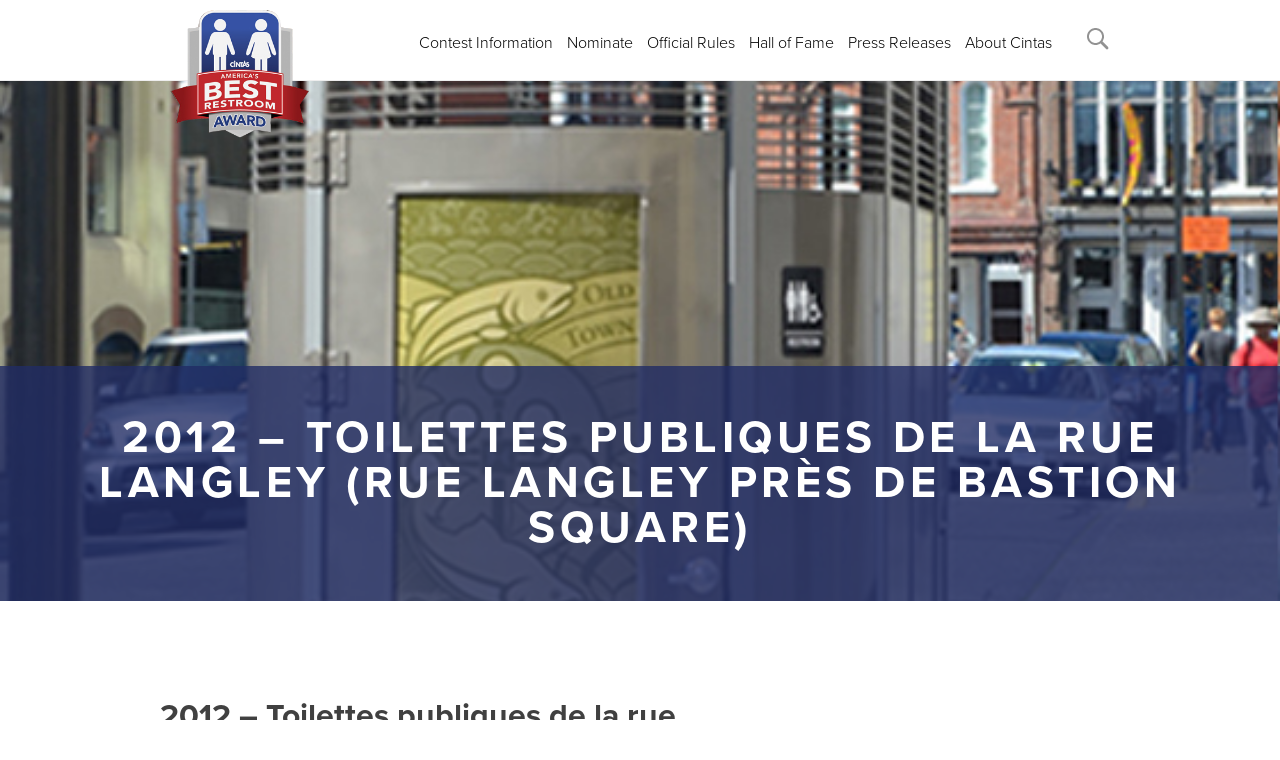

--- FILE ---
content_type: text/html; charset=UTF-8
request_url: https://www.bestrestroom.com/hall_of_fame/2012-langley-street-loo-2/
body_size: 7388
content:
<!doctype html>
<html lang="en-US">

<head>
  <meta charset="UTF-8">
  <meta name="viewport" content="width=device-width, initial-scale=1">
  <link rel="profile" href="https://gmpg.org/xfn/11">
  <script type='text/javascript' src='/wp-includes/js/jquery/jquery-migrate.min.js?ver=3.3.2' id='jquery-migrate-js'></script>
  <script type='text/javascript' src='/wp-includes/js/jquery/jquery.min.js?ver=3.6.0' id='jquery-core-js'></script>
    <!-- Google tag (gtag.js) --> 
    <script async src="https://www.googletagmanager.com/gtag/js?id=G-74RWX7L8XK"></script> 
    <script> window.dataLayer = window.dataLayer || []; function gtag(){dataLayer.push(arguments);} gtag('js', new Date()); gtag('config', 'G-74RWX7L8XK'); </script>

  <meta name='robots' content='index, follow, max-image-preview:large, max-snippet:-1, max-video-preview:-1' />
	<style>img:is([sizes="auto" i], [sizes^="auto," i]) { contain-intrinsic-size: 3000px 1500px }</style>
	
	<!-- This site is optimized with the Yoast SEO plugin v26.8 - https://yoast.com/product/yoast-seo-wordpress/ -->
	<title>2012 - Toilettes publiques de la rue Langley (rue Langley près de Bastion Square) - Cintas Best Restroom</title>
	<link rel="canonical" href="https://www.bestrestroom.com/hall_of_fame/2012-langley-street-loo-2/" />
	<meta property="og:locale" content="en_US" />
	<meta property="og:type" content="article" />
	<meta property="og:title" content="2012 - Toilettes publiques de la rue Langley (rue Langley près de Bastion Square) - Cintas Best Restroom" />
	<meta property="og:description" content="Les toilettes publiques de la rue Langley sont applaudies pour leur design écologique et ouvert, offrant un équilibre optimal entre l’accès public et le côté privé. Cette installation en acier inoxydable de confection présente un revêtement à l’épreuve des graffitis et combine une toilette unisexe et une station de lavage des mains extérieure. Ces installations [&hellip;]" />
	<meta property="og:url" content="https://www.bestrestroom.com/hall_of_fame/2012-langley-street-loo-2/" />
	<meta property="og:site_name" content="Cintas Best Restroom" />
	<meta property="article:modified_time" content="2020-07-31T20:21:14+00:00" />
	<meta property="og:image" content="https://www.bestrestroom.com/wp-content/uploads/2020/02/LangleyStreetLoo.jpg" />
	<meta property="og:image:width" content="560" />
	<meta property="og:image:height" content="560" />
	<meta property="og:image:type" content="image/jpeg" />
	<meta name="twitter:card" content="summary_large_image" />
	<meta name="twitter:label1" content="Est. reading time" />
	<meta name="twitter:data1" content="1 minute" />
	<script type="application/ld+json" class="yoast-schema-graph">{"@context":"https://schema.org","@graph":[{"@type":"WebPage","@id":"https://www.bestrestroom.com/hall_of_fame/2012-langley-street-loo-2/","url":"https://www.bestrestroom.com/hall_of_fame/2012-langley-street-loo-2/","name":"2012 - Toilettes publiques de la rue Langley (rue Langley près de Bastion Square) - Cintas Best Restroom","isPartOf":{"@id":"https://www.bestrestroom.com/#website"},"primaryImageOfPage":{"@id":"https://www.bestrestroom.com/hall_of_fame/2012-langley-street-loo-2/#primaryimage"},"image":{"@id":"https://www.bestrestroom.com/hall_of_fame/2012-langley-street-loo-2/#primaryimage"},"thumbnailUrl":"https://www.bestrestroom.com/wp-content/uploads/2020/02/LangleyStreetLoo.jpg","datePublished":"2020-02-18T20:55:34+00:00","dateModified":"2020-07-31T20:21:14+00:00","breadcrumb":{"@id":"https://www.bestrestroom.com/hall_of_fame/2012-langley-street-loo-2/#breadcrumb"},"inLanguage":"en-US","potentialAction":[{"@type":"ReadAction","target":["https://www.bestrestroom.com/hall_of_fame/2012-langley-street-loo-2/"]}]},{"@type":"ImageObject","inLanguage":"en-US","@id":"https://www.bestrestroom.com/hall_of_fame/2012-langley-street-loo-2/#primaryimage","url":"https://www.bestrestroom.com/wp-content/uploads/2020/02/LangleyStreetLoo.jpg","contentUrl":"https://www.bestrestroom.com/wp-content/uploads/2020/02/LangleyStreetLoo.jpg","width":560,"height":560},{"@type":"BreadcrumbList","@id":"https://www.bestrestroom.com/hall_of_fame/2012-langley-street-loo-2/#breadcrumb","itemListElement":[{"@type":"ListItem","position":1,"name":"Home","item":"https://www.bestrestroom.com/"},{"@type":"ListItem","position":2,"name":"2012 &#8211; Toilettes publiques de la rue Langley (rue Langley près de Bastion Square)"}]},{"@type":"WebSite","@id":"https://www.bestrestroom.com/#website","url":"https://www.bestrestroom.com/","name":"Cintas Best Restroom","description":"","potentialAction":[{"@type":"SearchAction","target":{"@type":"EntryPoint","urlTemplate":"https://www.bestrestroom.com/?s={search_term_string}"},"query-input":{"@type":"PropertyValueSpecification","valueRequired":true,"valueName":"search_term_string"}}],"inLanguage":"en-US"}]}</script>
	<!-- / Yoast SEO plugin. -->


<link rel='dns-prefetch' href='//code.jquery.com' />
<link rel='dns-prefetch' href='//use.typekit.net' />
<link rel="alternate" type="application/rss+xml" title="Cintas Best Restroom &raquo; Feed" href="https://www.bestrestroom.com/feed/" />
<link rel="alternate" type="application/rss+xml" title="Cintas Best Restroom &raquo; Comments Feed" href="https://www.bestrestroom.com/comments/feed/" />
		<!-- This site uses the Google Analytics by MonsterInsights plugin v9.11.1 - Using Analytics tracking - https://www.monsterinsights.com/ -->
		<!-- Note: MonsterInsights is not currently configured on this site. The site owner needs to authenticate with Google Analytics in the MonsterInsights settings panel. -->
					<!-- No tracking code set -->
				<!-- / Google Analytics by MonsterInsights -->
		<script type="text/javascript">
/* <![CDATA[ */
window._wpemojiSettings = {"baseUrl":"https:\/\/s.w.org\/images\/core\/emoji\/16.0.1\/72x72\/","ext":".png","svgUrl":"https:\/\/s.w.org\/images\/core\/emoji\/16.0.1\/svg\/","svgExt":".svg","source":{"concatemoji":"https:\/\/www.bestrestroom.com\/wp-includes\/js\/wp-emoji-release.min.js?ver=0637a277106bda36032a50f4385c9db2"}};
/*! This file is auto-generated */
!function(s,n){var o,i,e;function c(e){try{var t={supportTests:e,timestamp:(new Date).valueOf()};sessionStorage.setItem(o,JSON.stringify(t))}catch(e){}}function p(e,t,n){e.clearRect(0,0,e.canvas.width,e.canvas.height),e.fillText(t,0,0);var t=new Uint32Array(e.getImageData(0,0,e.canvas.width,e.canvas.height).data),a=(e.clearRect(0,0,e.canvas.width,e.canvas.height),e.fillText(n,0,0),new Uint32Array(e.getImageData(0,0,e.canvas.width,e.canvas.height).data));return t.every(function(e,t){return e===a[t]})}function u(e,t){e.clearRect(0,0,e.canvas.width,e.canvas.height),e.fillText(t,0,0);for(var n=e.getImageData(16,16,1,1),a=0;a<n.data.length;a++)if(0!==n.data[a])return!1;return!0}function f(e,t,n,a){switch(t){case"flag":return n(e,"\ud83c\udff3\ufe0f\u200d\u26a7\ufe0f","\ud83c\udff3\ufe0f\u200b\u26a7\ufe0f")?!1:!n(e,"\ud83c\udde8\ud83c\uddf6","\ud83c\udde8\u200b\ud83c\uddf6")&&!n(e,"\ud83c\udff4\udb40\udc67\udb40\udc62\udb40\udc65\udb40\udc6e\udb40\udc67\udb40\udc7f","\ud83c\udff4\u200b\udb40\udc67\u200b\udb40\udc62\u200b\udb40\udc65\u200b\udb40\udc6e\u200b\udb40\udc67\u200b\udb40\udc7f");case"emoji":return!a(e,"\ud83e\udedf")}return!1}function g(e,t,n,a){var r="undefined"!=typeof WorkerGlobalScope&&self instanceof WorkerGlobalScope?new OffscreenCanvas(300,150):s.createElement("canvas"),o=r.getContext("2d",{willReadFrequently:!0}),i=(o.textBaseline="top",o.font="600 32px Arial",{});return e.forEach(function(e){i[e]=t(o,e,n,a)}),i}function t(e){var t=s.createElement("script");t.src=e,t.defer=!0,s.head.appendChild(t)}"undefined"!=typeof Promise&&(o="wpEmojiSettingsSupports",i=["flag","emoji"],n.supports={everything:!0,everythingExceptFlag:!0},e=new Promise(function(e){s.addEventListener("DOMContentLoaded",e,{once:!0})}),new Promise(function(t){var n=function(){try{var e=JSON.parse(sessionStorage.getItem(o));if("object"==typeof e&&"number"==typeof e.timestamp&&(new Date).valueOf()<e.timestamp+604800&&"object"==typeof e.supportTests)return e.supportTests}catch(e){}return null}();if(!n){if("undefined"!=typeof Worker&&"undefined"!=typeof OffscreenCanvas&&"undefined"!=typeof URL&&URL.createObjectURL&&"undefined"!=typeof Blob)try{var e="postMessage("+g.toString()+"("+[JSON.stringify(i),f.toString(),p.toString(),u.toString()].join(",")+"));",a=new Blob([e],{type:"text/javascript"}),r=new Worker(URL.createObjectURL(a),{name:"wpTestEmojiSupports"});return void(r.onmessage=function(e){c(n=e.data),r.terminate(),t(n)})}catch(e){}c(n=g(i,f,p,u))}t(n)}).then(function(e){for(var t in e)n.supports[t]=e[t],n.supports.everything=n.supports.everything&&n.supports[t],"flag"!==t&&(n.supports.everythingExceptFlag=n.supports.everythingExceptFlag&&n.supports[t]);n.supports.everythingExceptFlag=n.supports.everythingExceptFlag&&!n.supports.flag,n.DOMReady=!1,n.readyCallback=function(){n.DOMReady=!0}}).then(function(){return e}).then(function(){var e;n.supports.everything||(n.readyCallback(),(e=n.source||{}).concatemoji?t(e.concatemoji):e.wpemoji&&e.twemoji&&(t(e.twemoji),t(e.wpemoji)))}))}((window,document),window._wpemojiSettings);
/* ]]> */
</script>
<style id='wp-emoji-styles-inline-css' type='text/css'>

	img.wp-smiley, img.emoji {
		display: inline !important;
		border: none !important;
		box-shadow: none !important;
		height: 1em !important;
		width: 1em !important;
		margin: 0 0.07em !important;
		vertical-align: -0.1em !important;
		background: none !important;
		padding: 0 !important;
	}
</style>
<link rel='stylesheet' id='contact-form-7-css' href='https://www.bestrestroom.com/wp-content/plugins/contact-form-7/includes/css/styles.css?ver=6.1.4' type='text/css' media='all' />
<link rel='stylesheet' id='cintas-br-normcss-css' href='https://www.bestrestroom.com/wp-content/themes/cintas-best-bathroom/css/normalize.css?ver=1.0' type='text/css' media='all' />
<link rel='stylesheet' id='cintas-br-typekit-css' href='https://use.typekit.net/szj3rhx.css?ver=1.0' type='text/css' media='all' />
<link rel='stylesheet' id='cintas-best-bathroom-style-css' href='https://www.bestrestroom.com/wp-content/themes/cintas-best-bathroom/style.css?ver=0637a277106bda36032a50f4385c9db2' type='text/css' media='all' />
<link rel='stylesheet' id='cintas-br-globalmin-css' href='https://www.bestrestroom.com/wp-content/themes/cintas-best-bathroom/css/global.min.css?ver=1.0' type='text/css' media='all' />
<link rel="https://api.w.org/" href="https://www.bestrestroom.com/wp-json/" /><link rel="alternate" title="JSON" type="application/json" href="https://www.bestrestroom.com/wp-json/wp/v2/hall_of_fame/372" /><link rel="EditURI" type="application/rsd+xml" title="RSD" href="https://www.bestrestroom.com/xmlrpc.php?rsd" />
<link rel='shortlink' href='https://www.bestrestroom.com/?p=372' />
<link rel="alternate" title="oEmbed (JSON)" type="application/json+oembed" href="https://www.bestrestroom.com/wp-json/oembed/1.0/embed?url=https%3A%2F%2Fwww.bestrestroom.com%2Fhall_of_fame%2F2012-langley-street-loo-2%2F" />
<link rel="alternate" title="oEmbed (XML)" type="text/xml+oembed" href="https://www.bestrestroom.com/wp-json/oembed/1.0/embed?url=https%3A%2F%2Fwww.bestrestroom.com%2Fhall_of_fame%2F2012-langley-street-loo-2%2F&#038;format=xml" />
<!-- Stream WordPress user activity plugin v4.1.1 -->
<link rel="icon" href="https://www.bestrestroom.com/wp-content/uploads/2021/10/favicon.ico" sizes="32x32" />
<link rel="icon" href="https://www.bestrestroom.com/wp-content/uploads/2021/10/favicon.ico" sizes="192x192" />
<link rel="apple-touch-icon" href="https://www.bestrestroom.com/wp-content/uploads/2021/10/favicon.ico" />
<meta name="msapplication-TileImage" content="https://www.bestrestroom.com/wp-content/uploads/2021/10/favicon.ico" />
		<style type="text/css" id="wp-custom-css">
			#totalcontest-contest-4239 > div.totalcontest-body > div > div.totalcontest-submissions-items.totalcontest-submissions-items-layout-grid > div:nth-child(4) > div > a > div > div.totalcontest-submissions-item-block.totalcontest-submissions-item-block-type-image::after {
    content: "";
    width: 263.98px;
    height: 176px;
    background-image: url('/wp-content/uploads/2024/07/Throne-Entry-1.jpg');
    position: absolute;
    display: block;
    top: 1rem;
    left: 1rem;
    background-size: contain;
}

#totalcontest-contest-4239 .totalcontest-submissions-item-block-type-image > img,
#totalcontest-contest-4527 .totalcontest-submissions-item-block-type-image > img{
	max-height:176px;
	width:100%;
	object-fit:cover;
}

footer ul.language-drop > li:nth-child(3),
footer ul.language-drop > li:nth-child(4){
	display:none;
	visibility:hidden;
}
/* /other-finalist/?finalist=3307&bryear=2022 unhide nominees */
.page-id-1094 div.nominees,
.page-template-template-other-finalist .nominees{
	display:block;
}
/* unhide nominees end */
/* /vote/ text excerpt addition */
.page-id-2464 h2:after{
/* 	content:"Click your favorite restroom below and scroll down to vote."; */
/* 	display:block; */
/* 	padding:20px; */
}
/* /vote/ end */
@media screen and (max-width: 959px) {
ul#french-menu {max-width: 100%;right: 0;top: 45px;}
ul#french-menu li{margin-bottom: 0;}
}

@media screen and (-ms-high-contrast: active), screen and (-ms-high-contrast: none) {


.year-grid {
  display: block !important;
  width:100% !important;
  margin-top: 50px;
  float: left;
}

	.year-item {
  width:20% !important;
  margin-right: 45px  !important;
  display: inline-block  !important;
  min-height: 600px !important;
  float: left;
}


}

.menu-item-3253>a{
	
	background-color: #c30e2d;
	padding: 5px 15px; 
	width: 100%; 
	max-width: 200px;
	text-align: center; 
	color: #ffffff !important; 
	display: block !important; margin: 0 auto ;
}

header #hero {
	background-position: center;
}

/* mobile button fix */
@media(max-width:960px){
	#menu-item-3253{
		border-bottom:1px solid grey;
		padding:20px 0;
	}
	#primary-menu.collapse{
		max-height:fit-content!important;
	}
}
.totalcontest-submissions-toolbar {
	display: none;
}

.totalcontest-submission-stats {
	display: none !important;
}

.page-id-11 .nominees{
	display:unset;
}

.page-id-3972 header #hero,
.page-id-4042 header #hero,
.page-id-4048 header #hero,
.page-id-4056 header #hero,
.page-id-4061 header #hero{
    min-height: 145px;
}

/* Vote Content Start */
.vote-content-wrapper h2,
.vote-content-wrapper p {
	width: 100%;
	text-align: center;
}

.vote-content-wrapper p {
	font-weight: 500;
	font-size: 1.125rem;
	margin-bottom: 1.125rem;
}

.vote-content-wrapper a.button {
	background-color: #c30e2d;
    padding: 15px 25px;
    width: 100%;
    max-width: 200px;
    text-align: center;
    color: #ffffff;
    display: block;
    margin: 0 auto;
}

.vote-content-wrapper a.button:hover,
.vote-content-wrapper a.button:focus-visible {
	background-color: #404040;
}
/* Vote Content End */		</style>
		</head>

<body class="wp-singular hall_of_fame-template-default single single-hall_of_fame postid-372 wp-theme-cintas-best-bathroom">

  <header>

    <nav id="navigation">
      <div class="wrapper">
        <div class="logo">
		
        	 
				<a href="https://www.bestrestroom.com"><img src="/wp-content/themes/cintas-best-bathroom/img/best-restroom-logo.png"></a>
						</div>
        <a aria-label="mobile menu" class="nav-toggle">
          <span></span>
          <span></span>
          <span></span>
        </a>

        <div class="menu-main-navigation-container"><ul id="primary-menu" class="menu-left"><li id="menu-item-22" class="menu-item menu-item-type-post_type menu-item-object-page menu-item-22"><a href="https://www.bestrestroom.com/contest-info/">Contest Information</a></li>
<li id="menu-item-4613" class="menu-item menu-item-type-post_type menu-item-object-page menu-item-4613"><a href="https://www.bestrestroom.com/nominate/">Nominate</a></li>
<li id="menu-item-724" class="menu-item menu-item-type-post_type menu-item-object-page menu-item-724"><a href="https://www.bestrestroom.com/rules/">Official Rules</a></li>
<li id="menu-item-23" class="menu-item menu-item-type-post_type menu-item-object-page menu-item-23"><a href="https://www.bestrestroom.com/hall-of-fame/">Hall of Fame</a></li>
<li id="menu-item-26" class="menu-item menu-item-type-post_type menu-item-object-page current_page_parent menu-item-26"><a href="https://www.bestrestroom.com/press-releases/">Press Releases</a></li>
<li id="menu-item-21" class="menu-item menu-item-type-post_type menu-item-object-page menu-item-21"><a href="https://www.bestrestroom.com/about-cintas/">About Cintas</a></li>
</ul></div>
        <div class="search-icon">
          <div class="search-mag"><svg id="icon-search" height="32px" version="1.1" viewBox="0 0 32 32" width="32px" xmlns="http://www.w3.org/2000/svg" xmlns:sketch="http://www.bohemiancoding.com/sketch/ns" xmlns:xlink="http://www.w3.org/1999/xlink">
            <title />
            <desc />
            <defs />
            <g fill="none" fill-rule="evenodd" stroke="none" stroke-width="1">
              <g fill="#929292">
                <path d="M19.4271164,21.4271164 C18.0372495,22.4174803 16.3366522,23 14.5,23 C9.80557939,23 6,19.1944206 6,14.5 C6,9.80557939 9.80557939,6 14.5,6 C19.1944206,6 23,9.80557939 23,14.5 C23,16.3366522 22.4174803,18.0372495 21.4271164,19.4271164 L27.0119176,25.0119176 C27.5621186,25.5621186 27.5575313,26.4424687 27.0117185,26.9882815 L26.9882815,27.0117185 C26.4438648,27.5561352 25.5576204,27.5576204 25.0119176,27.0119176 L19.4271164,21.4271164 L19.4271164,21.4271164 Z M14.5,21 C18.0898511,21 21,18.0898511 21,14.5 C21,10.9101489 18.0898511,8 14.5,8 C10.9101489,8 8,10.9101489 8,14.5 C8,18.0898511 10.9101489,21 14.5,21 L14.5,21 Z" />
              </g>
            </g>
          </svg>
		  </div>
			<div class="search-close">
          <svg id="icon-close" height="32" viewBox="0 0 48 48" width="32" xmlns="http://www.w3.org/2000/svg">
            <path d="M38 12.83l-2.83-2.83-11.17 11.17-11.17-11.17-2.83 2.83 11.17 11.17-11.17 11.17 2.83 2.83 11.17-11.17 11.17 11.17 2.83-2.83-11.17-11.17z" />
            <path d="M0 0h48v48h-48z" fill="none" /></svg>
        </div>
		</div>

        <div class="search">
          <form role="search" method="get" action="/">
            <input placeholder="Search " type="input" name="s" id="search-box" value="">
            <input type="submit" value="&rsaquo;" id="search-submit">
          </form>
        </div>
      </div>


    </nav>
    <div id="hero" style="background-image: url('https://www.bestrestroom.com/wp-content/uploads/2020/02/LangleyStreetLoo.jpg');">
      <div class="hero-title">
        <h1>
		2012 &#8211; Toilettes publiques de la rue Langley (rue Langley près de Bastion Square)        </h1>
      </div>
    </div>
  </header>
    <div id="content" class="side-column">
         <div class="wrapper">
            <div class="left-col">
		


		<h1 class="entry-title">2012 &#8211; Toilettes publiques de la rue Langley (rue Langley près de Bastion Square)</h1>


	<div class="entry-content">
		<p>Les toilettes publiques de la rue Langley sont applaudies pour leur design écologique et ouvert, offrant un équilibre optimal entre l’accès public et le côté privé. Cette installation en acier inoxydable de confection présente un revêtement à l’épreuve des graffitis et combine une toilette unisexe et une station de lavage des mains extérieure. Ces installations sont écoénergétique et entièrement alimentées par des appareils d’éclairage DEL solaires qui respectent les normes ADA (Americans with Disabilities Act for Accessible Design). Les toilettes de la rue Langley ont été achetées de la ville de Portland, en Oregon, en 2011 pour la somme 90 000 $.</p>
	</div><!-- .entry-content -->



            </div>
             
<div class="sidebar">

    

</div>



         </div>
    </div>
<footer>
    <div class="wrapper">
        <div class="footer-info">
            <h4>CINTAS CORPORATION</h4>
            <p>
                <!--<a href="/rules">Official Rules</a> | <a href="/ca">Canada’s Best Restroom</a>-->
                <span class="copyright">© 2026 CINTAS CORPORATION </span></p>
        </div>
        <!--<div class="footer-social">

         <a href="#">
            <!DOCTYPE svg  PUBLIC '-//W3C//DTD SVG 1.1//EN'  'http://www.w3.org/Graphics/SVG/1.1/DTD/svg11.dtd'><svg enable-background="new 0 0 56.693 56.693" height="56.693px" id="Layer_1" version="1.1" viewBox="0 0 56.693 56.693" width="56.693px" xml:space="preserve" xmlns="http://www.w3.org/2000/svg" xmlns:xlink="http://www.w3.org/1999/xlink"><path d="M52.837,15.065c-1.811,0.805-3.76,1.348-5.805,1.591c2.088-1.25,3.689-3.23,4.444-5.592c-1.953,1.159-4.115,2-6.418,2.454  c-1.843-1.964-4.47-3.192-7.377-3.192c-5.581,0-10.106,4.525-10.106,10.107c0,0.791,0.089,1.562,0.262,2.303  c-8.4-0.422-15.848-4.445-20.833-10.56c-0.87,1.492-1.368,3.228-1.368,5.082c0,3.506,1.784,6.6,4.496,8.412  c-1.656-0.053-3.215-0.508-4.578-1.265c-0.001,0.042-0.001,0.085-0.001,0.128c0,4.896,3.484,8.98,8.108,9.91  c-0.848,0.23-1.741,0.354-2.663,0.354c-0.652,0-1.285-0.063-1.902-0.182c1.287,4.015,5.019,6.938,9.441,7.019  c-3.459,2.711-7.816,4.327-12.552,4.327c-0.815,0-1.62-0.048-2.411-0.142c4.474,2.869,9.786,4.541,15.493,4.541  c18.591,0,28.756-15.4,28.756-28.756c0-0.438-0.009-0.875-0.028-1.309C49.769,18.873,51.483,17.092,52.837,15.065z"/>
            </svg>
          </a>
          <a href="#">
            <!DOCTYPE svg  PUBLIC '-//W3C//DTD SVG 1.1//EN'  'http://www.w3.org/Graphics/SVG/1.1/DTD/svg11.dtd'><svg enable-background="new 0 0 500 500" height="500px" id="Layer_1" version="1.1" viewBox="0 0 500 500" width="500px" xml:space="preserve" xmlns="http://www.w3.org/2000/svg" xmlns:xlink="http://www.w3.org/1999/xlink"><path clip-rule="evenodd" d="M31.949,431.711c0,20.078,16.264,36.34,36.34,36.34h363.421  c20.078,0,36.34-16.262,36.34-36.34V68.29c0-20.077-16.262-36.34-36.34-36.34H68.29c-20.077,0-36.34,16.264-36.34,36.34V431.711z   M259.086,413.538V268.172h-36.342v-54.514h36.342c0-93.671,3.993-99.939,118.112-99.939v54.513  c-60.149,0-54.514,3.362-54.514,45.427h54.514v54.514h-54.514v145.366H259.086z" />
            </svg>
          </a>
          <a href="#">
            <!DOCTYPE svg  PUBLIC '-//W3C//DTD SVG 1.1//EN'  'http://www.w3.org/Graphics/SVG/1.1/DTD/svg11.dtd'><svg enable-background="new 0 0 64 64" height="64px" id="Layer_1" version="1.1" viewBox="0 0 64 64" width="64px" xml:space="preserve" xmlns="http://www.w3.org/2000/svg" xmlns:xlink="http://www.w3.org/1999/xlink"><path d="M48,39.26c-2.377,0-4.515,1-6.033,2.596L24.23,33.172c0.061-0.408,0.103-0.821,0.103-1.246c0-0.414-0.04-0.818-0.098-1.215  l17.711-8.589c1.519,1.609,3.667,2.619,6.054,2.619c4.602,0,8.333-3.731,8.333-8.333c0-4.603-3.731-8.333-8.333-8.333  s-8.333,3.73-8.333,8.333c0,0.414,0.04,0.817,0.098,1.215l-17.711,8.589c-1.519-1.609-3.666-2.619-6.054-2.619  c-4.603,0-8.333,3.731-8.333,8.333c0,4.603,3.73,8.333,8.333,8.333c2.377,0,4.515-1,6.033-2.596l17.737,8.684  c-0.061,0.407-0.103,0.821-0.103,1.246c0,4.603,3.731,8.333,8.333,8.333s8.333-3.73,8.333-8.333C56.333,42.99,52.602,39.26,48,39.26  z"/>
            </svg>
          </a>

        </div>-->

    </div>
	    <div class="language">
          <div class="wrapper">

            <ul class="language-drop">
              <li>Region Select:</li>
              <li> <a href="/">Cintas US</a></li>
              <li><a href="/ca/">Cintas Canada</a></li>
              <li><a href="/cafrench/">Cintas French Canadian</a></li>
            </ul>



          </div>
        </div>
</footer>


<script type="speculationrules">
{"prefetch":[{"source":"document","where":{"and":[{"href_matches":"\/*"},{"not":{"href_matches":["\/wp-*.php","\/wp-admin\/*","\/wp-content\/uploads\/*","\/wp-content\/*","\/wp-content\/plugins\/*","\/wp-content\/themes\/cintas-best-bathroom\/*","\/*\\?(.+)"]}},{"not":{"selector_matches":"a[rel~=\"nofollow\"]"}},{"not":{"selector_matches":".no-prefetch, .no-prefetch a"}}]},"eagerness":"conservative"}]}
</script>
<script type="text/javascript" src="https://www.bestrestroom.com/wp-includes/js/dist/hooks.min.js?ver=4d63a3d491d11ffd8ac6" id="wp-hooks-js"></script>
<script type="text/javascript" src="https://www.bestrestroom.com/wp-includes/js/dist/i18n.min.js?ver=5e580eb46a90c2b997e6" id="wp-i18n-js"></script>
<script type="text/javascript" id="wp-i18n-js-after">
/* <![CDATA[ */
wp.i18n.setLocaleData( { 'text direction\u0004ltr': [ 'ltr' ] } );
/* ]]> */
</script>
<script type="text/javascript" src="https://www.bestrestroom.com/wp-content/plugins/contact-form-7/includes/swv/js/index.js?ver=6.1.4" id="swv-js"></script>
<script type="text/javascript" id="contact-form-7-js-before">
/* <![CDATA[ */
var wpcf7 = {
    "api": {
        "root": "https:\/\/www.bestrestroom.com\/wp-json\/",
        "namespace": "contact-form-7\/v1"
    },
    "cached": 1
};
/* ]]> */
</script>
<script type="text/javascript" src="https://www.bestrestroom.com/wp-content/plugins/contact-form-7/includes/js/index.js?ver=6.1.4" id="contact-form-7-js"></script>
<script type="text/javascript" src="https://code.jquery.com/jquery-3.4.1.min.js?ver=20151215" id="cintas-best-bathroom-jquery3-4-1-js"></script>
<script type="text/javascript" src="https://www.bestrestroom.com/wp-content/themes/cintas-best-bathroom/js/main.js?ver=20151215" id="cintas-best-bathroom-mainjs-js"></script>
<script type="text/javascript" src="https://www.bestrestroom.com/wp-content/themes/cintas-best-bathroom/js/plugins.js?ver=20151215" id="cintas-best-bathroom-pluginjs-js"></script>
<script type="text/javascript" src="https://www.bestrestroom.com/wp-content/themes/cintas-best-bathroom/js/vendor/modernizr-3.7.1.min.js?ver=20151215" id="cintas-best-bathroom-modjs-js"></script>
<script type="text/javascript" src="https://www.bestrestroom.com/wp-content/themes/cintas-best-bathroom/js/navigation.js?ver=20151215" id="cintas-best-bathroom-navigation-js"></script>
<script type="text/javascript" src="https://www.bestrestroom.com/wp-content/themes/cintas-best-bathroom/js/skip-link-focus-fix.js?ver=20151215" id="cintas-best-bathroom-skip-link-focus-fix-js"></script>

</body>
</html>

--- FILE ---
content_type: text/css
request_url: https://www.bestrestroom.com/wp-content/themes/cintas-best-bathroom/css/global.min.css?ver=1.0
body_size: 1528
content:

h1,
h2,
h3,
h4,
h5,
h6 {
    -webkit-font-smoothing: antialiased;
    -moz-osx-font-smoothing: grayscale
}

a {
    -webkit-font-smoothing: antialiased;
    -moz-osx-font-smoothing: grayscale;
    cursor: pointer
}

p {
    -webkit-font-smoothing: antialiased;
    -moz-osx-font-smoothing: grayscale;
    line-height: 24px;
    font-size: 16px;
    font-weight: 400
}

html {
    -webkit-font-smoothing: antialiased;
    -moz-osx-font-smoothing: grayscale
}

.screen-reader-text {
    border: 0;
    clip: rect(1px, 1px, 1px, 1px);
    clip-path: inset(50%);
    height: 1px;
    margin: -1px;
    overflow: hidden;
    padding: 0;
    position: absolute;
    width: 1px;
    word-wrap: normal !important
}

.screen-reader-text:focus {
    background-color: #eee;
    clip: auto !important;
    clip-path: none;
    color: #444;
    display: block;
    font-size: 1em;
    height: auto;
    left: 5px;
    line-height: normal;
    padding: 15px 23px 14px;
    text-decoration: none;
    top: 5px;
    width: auto;
    z-index: 100000
}

a {
    cursor: pointer;
    -webkit-transition: all 0.5s ease;
    -moz-transition: all 0.5s ease;
    -ms-transition: all 0.5s ease;
    -o-transition: all 0.5s ease;
    transition: all 0.5s ease
}

body {
    margin: 0;
    padding: 0;
    height: 100%;
    width: 100%;
    font-family: "proxima-nova"
}

.wrapper {
    max-width: 980px;
    margin: 0 auto;
    position: relative;
    padding: 0 10px
}

@media (max-width: 959px) {
    .wrapper {
        width: 95%
    }
}

@media (max-width: 767px) {
    .wrapper {
        width: 85%
    }
}

#content {
    width: 100%;
    display: block;
    padding: 70px 0
}

@media (max-width: 767px) {
    #content {
        padding: 25px 0
    }
}

.button {
    font-size: 16px;
    padding: 3% 10%;
    text-decoration: none;
    color: #56575a;
    background-color: #fff;
    font-weight: 700
}

.button span {
    -webkit-transition: all 0.3s ease;
    -moz-transition: all 0.3s ease;
    -ms-transition: all 0.3s ease;
    -o-transition: all 0.3s ease;
    transition: all 0.3s ease;
    position: relative;
    right: 0;
    font-size: 20px
}

.button:hover span {
    right: -5px
}

#form {
    width: 100%;
    display: -webkit-box;
    display: -moz-box;
    display: -ms-flexbox;
    display: -webkit-flex;
    display: flex;
    -webkit-flex-wrap: wrap;
    -moz-flex-wrap: wrap;
    -ms-flex-wrap: wrap;
    flex-wrap: wrap;
    justify-content: space-between
}

@media (max-width: 959px) {
    #form {
        width: 100%
    }
}

#form h3 {
    font-size: 18px;
    width: 100%;
    margin-bottom: 45px
}

@media (max-width: 959px) {
    #form h3 {
        margin-bottom: 45px
    }
}

#form input {
    padding: 10px;
    font-size: 14px;
    width: 100%;
    border: 1px solid #CCC
}

#form select {
    height: 40px;
    color: #56575a;
    position: relative;
    width: 100%;
    background-color: #fff
}

#form textarea {
    width: 100%;
    padding: 10px;
    font-size: 14px;
    resize: none
}

#form .form-info {
    width: 50%;
    display: -webkit-box;
    display: -moz-box;
    display: -ms-flexbox;
    display: -webkit-flex;
    display: flex;
    -webkit-flex-wrap: wrap;
    -moz-flex-wrap: wrap;
    -ms-flex-wrap: wrap;
    flex-wrap: wrap;
    justify-content: space-between;
    min-height: 300px
}

@media (max-width: 959px) {
    #form .form-info {
        width: 96%
    }
}

#form .form-options {
    width: 42%;
    display: block
}

@media (max-width: 959px) {
    #form .form-options {
        width: 100%;
        margin-top: 45px
    }
}

#form .form-options p {
    font-size: 14px
}

#form .half-form {
    width: 45%;
    margin-bottom: 25px
}

@media (max-width: 767px) {
    #form .half-form {
        width: 100%
    }
}

#form .half-half-form {
    width: 45%;
    margin-bottom: 25px
}

@media (max-width: 767px) {
    #form .half-half-form {
        width: 100%
    }
}

#form .half-half-form select {
    height: 40px;
    color: #56575a;
    position: relative;
    width: 100%
}

@media (max-width: 767px) {
    #form .half-half-form select {
        width: 100%;
        left: 0
    }
}

@media (max-width: 500px) {
    #form .half-half-form select {
        width: 100%
    }
}

#form .whole-form {
    width: 45%;
    margin-bottom: 25px
}

@media (max-width: 767px) {
    #form .whole-form {
        width: 100%
    }
}

#form .form-options h4 {
    font-size: 16px;
    width: 100%;
    margin-top: 0;
    color: #707070
}

#form .form-options h4 span {
    font-size: 12px;
    font-style: italic;
    width: 100%;
    display: inline-block;
    color: #56575a;
    font-weight: 300;
    opacity: 0.6
}

#form .form-options .checkbox {
    width: 100%;
    display: -webkit-box;
    display: -moz-box;
    display: -ms-flexbox;
    display: -webkit-flex;
    display: flex;
    margin-bottom: 20px;
    justify-content: flex-start;
    align-items: center
}

#form .form-options .checkbox input {
    display: inline-flex;
    width: 20px;
    height: 20px;
    padding: 0;
    background: #fff
}

#form .form-options .checkbox label {
    display: inline-flex;
    position: relative;
    left: 10px;
    font-size: 13px;
    opacity: 0.4;
    font-weight: 600
}

#form .submit-button {
    display: block;
    width: 100%;
    position: relative;
    margin: 50px 0
}

#form .submit-button hr {
    position: absolute;
    width: 100%;
    top: 10px;
    opacity: 0.2;
    height: 1px;
    border: none;
    background-color: #56575a
}

#form .submit-button input {
    max-width: 200px;
    position: absolute;
    left: 0;
    right: 0;
    margin: auto;
    border-left: 10px solid #fff;
    border-right: 10px solid #fff;
    border-top: 0;
    border-bottom: 0;
    background: #c30e2d;
    color: #fff;
    cursor: pointer;
    margin-top: -20px;
    -webkit-transition: 300ms all ease;
    -moz-transition: 300ms all ease;
    -ms-transition: 300ms all ease;
    -o-transition: 300ms all ease;
    transition: 300ms all ease
}

#form .submit-button input:hover {
    background: #ab0c28
}

header {
    width: 100%;
    height: 100%;
    display: block
}

header nav {
    width: 100%;
    height: 100%;
    background: white;
    position: relative;
    display: block;
    height: auto;
    padding: 30px 0 50px;
    border-bottom: 1px solid rgba(86, 87, 90, 0.1)
}

@media (max-width: 959px) {
    header nav .wrapper {
        width: 100%
    }
}

header nav .logo {
    position: absolute;
    left: 2%;
    z-index: 9;
    width: 140px;
    height: auto;
    top: -30px
}

@media (max-width: 959px) {
    header nav .logo {
        width: 70px
    }
}

header nav ul {
    list-style: none;
    padding-left: 0;
    margin: 0;
    width: auto
}

@media (max-width: 959px) {
    header nav ul {
        width: 100%;
        top: 50px;
        background: #fff
    }
}

header nav ul li {
    display: block;
    margin-left: 10px;
    display: inline-block;
    width: auto;
    vertical-align: middle
}

@media (max-width: 959px) {
    header nav ul li {
        width: 100%;
        float: none;
        margin-left: 0;
        border-top: 1px solid grey
    }
}

header nav ul li:nth-last-child(2) {
    border-bottom: 0
}

header nav ul li a {
    display: block;
    color: #000;
    width: 100%;
    text-decoration: none;
    font-weight: 300;
    -webkit-transition: all 0.5s ease;
    -moz-transition: all 0.5s ease;
    -ms-transition: all 0.5s ease;
    -o-transition: all 0.5s ease;
    transition: all 0.5s ease
}

@media (max-width: 959px) {
    header nav ul li a {
        display: block
    }
}

header nav ul li a:hover {
    color: #c30e2d
}

@media (max-width: 959px) {
    header nav ul li a:hover {
        color: #c30e2d
    }
}

header nav ul li a a:visited {
    color: #000 !important
}

header nav .menu-left {
    max-height: none;
    position: absolute;
    right: 8%
}

@media (max-width: 959px) {
    header nav .menu-left {
        display: block;
        right: 0;
        max-height: 0;
        overflow: hidden;
        -webkit-transition: all 0.3s ease-out;
        -moz-transition: all 0.3s ease-out;
        -ms-transition: all 0.3s ease-out;
        -o-transition: all 0.3s ease-out;
        transition: all 0.3s ease-out;
        z-index: 999
    }
}

header nav .menu-left:before {
    content: '';
    display: table;
    clear: both
}

header nav .menu-left a {
    display: inline-block;
    position: relative;
    padding-bottom: 0;
    transition: color 0.35s ease
}

@media (max-width: 959px) {
    header nav .menu-left a {
        padding: 20px 15px
    }
}

header nav .menu-left a:visited {
    color: #000
}

header nav .menu-left a:hover {
    color: #c30e2d
}

header .collapse {
    max-height: 30em !important
}

header .hide-nav {
    transform: translateY(-120% !important);
    -webkit-transform: translateY(-120%) !important
}

header .nav-toggle {
    display: none
}

@media (max-width: 959px) {
    header .nav-toggle {
        display: block;
        border-radius: 5px;
        background-color: transparent;
        height: 25px;
        width: 25px;
        cursor: pointer;
        padding: 8px;
        position: absolute;
        right: 20px;
        top: 25px;
        bottom: 0;
        margin: auto;
        padding: 0
    }
}

header .nav-toggle span {
    position: relative;
    display: block;
    height: 3px;
    width: 100%;
    margin-top: 4px;
    background-color: #000;
    transition: all 0.25s
}

header .open span:first-child {
    transform: rotate(45deg) translate(5px, 5px)
}

header .open span:nth-child(2) {
    width: 0;
    opacity: 0
}

header .open span:last-child {
    transform: rotate(-45deg) translate(5px, -5px)
}

header .search {
    display: none;
    position: absolute;
    right: 8%;
    background: #fff;
    height: 40px;
    width: 100%;
    text-align: right;
    top: -12px
}

header .search #search-box {
    background-color: #ddd;
    color: #56575a;
    border: 0;
    font-size: 16px;
    height: 40px;
    padding: 0 15px;
    display: inline-block;
    width: 350px
}

header .search #search-submit {
    background-color: #012169;
    padding: 8px 15px;
    color: #fff;
    font-size: 24px;
    font-weight: 700;
    display: inline-block;
    float: right;
    border: none;
    border-radius: 0;
    line-height: 24px
}

header .search-icon {
    cursor: pointer;
    position: absolute;
    z-index: 9999;
    top: -8px;
    right: 5%
}

@media (max-width: 959px) {
    header .search-icon {
        display: none
    }
}

header .search-icon #icon-search {
    position: absolute;
    -webkit-transition: all 0.3s ease;
    -moz-transition: all 0.3s ease;
    -ms-transition: all 0.3s ease;
    -o-transition: all 0.3s ease;
    transition: all 0.3s ease
}

header .search-icon #icon-close {
    display: block;
    position: absolute
}

header #hero {
    width: 100%;
    height: 100%;
    min-height: 520px;
    display: block;
    position: relative;
    background-color: #F4F4F4;
    background-position: top center;
    background-size: cover
}

header #hero .hero-title {
    display: inline-block;
    position: absolute;
    bottom: 0;
    width: 100%;
    background-color: rgba(33, 44, 100, 0.8);
    text-align: center;
    padding: 25px 0
}

header #hero .hero-title h1 {
    font-size: 45px;
    max-width: 1224px;
    line-height: 45px;
    margin: 0 auto;
    display: inline-block;
    padding: 25px 0;
    color: #fff;
    text-transform: uppercase;
    letter-spacing: 0.1em
}

header #hero .hero-title .long-title {
    font-size: 38px;
    line-height: 36px
}

header #hero .hero-title .long-title span {
    font-size: 30px;
    display: block
}

footer {
    display: block;
    width: 100%;
    background-color: #F4F4F4;
    padding: 30px 0;
    position: relative
}

footer .wrapper {
    display: -webkit-box;
    display: -moz-box;
    display: -ms-flexbox;
    display: -webkit-flex;
    display: flex;
    align-items: center
}

@media (max-width: 767px) {
    footer .wrapper {
        width: 100%;
        display: block;
        text-align: center
    }
}

footer .footer-info {
    position: relative;
    align-self: flex-start;
    width: 80%
}

@media (max-width: 767px) {
    footer .footer-info {
        width: 100%
    }
}

footer .footer-info h4 {
    margin-bottom: 5px;
    font-size: 16px;
    letter-spacing: 0.32px;
    font-weight: 900;
    color: #707070
}

footer .footer-info p {
    margin-top: 0;
    letter-spacing: 0.72px;
    font-size: 12px;
    line-height: 18px;
    font-weight: 400
}

footer .footer-info a {
    color: #000;
    font-weight: 700;
    -webkit-transition: all 0.5s ease;
    -moz-transition: all 0.5s ease;
    -ms-transition: all 0.5s ease;
    -o-transition: all 0.5s ease;
    transition: all 0.5s ease
}

footer .footer-info a:hover {
    color: #707070
}

footer .footer-info .copyright {
    width: 100%;
    display: block;
    font-size: 12px;
    font-weight: 700;
    letter-spacing: 0.6px;
    margin-top: 5px
}

footer .footer-social {
    position: absolute;
    align-self: center;
    right: 0
}

@media (max-width: 767px) {
    footer .footer-social {
        margin-top: 20px;
        width: 100%;
        position: relative
    }
}

footer .footer-social a {
    display: inline-block;
    margin-left: 20px
}

footer .footer-social a svg {
    height: 32px;
    width: 32px;
    fill: #56575a;
    -webkit-transition: all 0.3s ease;
    -moz-transition: all 0.3s ease;
    -ms-transition: all 0.3s ease;
    -o-transition: all 0.3s ease;
    transition: all 0.3s ease
}

footer .footer-social a:hover svg {
    fill: #c30e2d
}

.home-info p {
    font-size: 20px;
    line-height: 1.5;
    font-weight: 300;
    color: #56575a
}

#home-thirds {
    width: 100%;
    display: -webkit-box;
    display: -moz-box;
    display: -ms-flexbox;
    display: -webkit-flex;
    display: flex;
    -webkit-flex-wrap: wrap;
    -moz-flex-wrap: wrap;
    -ms-flex-wrap: wrap;
    flex-wrap: wrap
}

@media (max-width: 959px) {
    #home-thirds {
        display: block
    }
}

#home-thirds .third {
    width: 33.33%;
    display: inline-block;
    text-align: center;
    background-color: #c30e2d;
    padding: 5% 2%
}

#home-thirds .third:nth-child(odd) {
    background-color: #212c64
}

#home-thirds .third h3 {
    font-size: 20px;
    color: #fff;
    margin-top: 0;
    letter-spacing: 0.12px
}

#home-thirds .third p {
    font-size: 16px;
    color: #fff;
    display: inline-block;
    padding: 0 10%
}

#home-thirds .third .button {
    background: #fff;
    display: inline-block;
    margin-top: 20px;
    color: #000;
    padding: 10px 30px
}

@media (max-width: 959px) {
    #home-thirds .third {
        width: 100%;
        padding: 10% 0;
        display: block
    }
}

.button-row {
    display: inline-flex;
    display: -webkit-box;
    display: -moz-box;
    display: -ms-flexbox;
    display: -webkit-flex;
    display: flex;
    -webkit-flex-wrap: wrap;
    -moz-flex-wrap: wrap;
    -ms-flex-wrap: wrap;
    flex-wrap: wrap;
    width: 100%;
    align-items: center;
    justify-content: center;
    margin: 25px 0
}

.button-row .button {
    background-color: #c30e2d;
    margin: 10px;
    padding: 15px 25px;
    min-width: 200px;
    text-align: center;
    color: #fff
}

.button-row .button:hover {
    color: white;
    background-color: #930b22
}

.year-grid {
    display: -ms-grid;
    display: grid;
    -ms-grid-columns: 24% 20px 24% 20px 24% 20px 24%;
    grid-template-columns: repeat(4, 24%);
    grid-gap: 50px 20px;
    -webkit-box-pack: justify;
    -ms-flex-pack: justify;
    justify-content: space-between;
    width: 100%;
    margin: 50px 0
}

@media (max-width: 1023px) {
    .year-grid {
        -ms-grid-columns: 30% [3];
        grid-template-columns: repeat(3, 30%)
    }
}

@media (max-width: 959px) {
    .year-grid {
        -ms-grid-columns: 45% [2];
        grid-template-columns: repeat(2, 45%)
    }
}

@media (max-width: 767px) {
    .year-grid {
        -ms-grid-columns: 100% [1];
        grid-template-columns: repeat(1, 100%)
    }
}

.year-grid .year-item {
    width: 100%;
    text-decoration: none
}

.year-grid .year-item .date {
    background-color: #707070;
    color: #fff;
    width: 100%;
    height: auto;
    padding: 10px 0;
    text-align: center;
    font-size: 25px;
    font-weight: 700;
    letter-spacing: 0.6px
}

.year-grid .year-item img {
    background-color: #bdbdbf;
    /* min-height: 450px; */
    width: 100%;
    display: block;
    object-fit:cover;
    object-position: bottom;
    height:250px;
}

.year-grid .year-item .location {
    width: 100%;
    margin-top: 15px;
    text-align: center
}

.year-grid .year-item .location h3 {
    font-size: 20px;
    font-weight: 700;
    margin: 0;
    width: 100%;
    color: #56575a
}

.year-grid .year-item .location h5 {
    font-weight: 300;
    font-size: 16px;
    margin: 5px 0 0;
    width: 100%
}

.winner-header {
    display: -webkit-box;
    display: -moz-box;
    display: -ms-flexbox;
    display: -webkit-flex;
    display: flex;
    -webkit-flex-wrap: wrap;
    -moz-flex-wrap: wrap;
    -ms-flex-wrap: wrap;
    flex-wrap: wrap;
    width: 100%;
    margin: 50px 0;
    justify-content: space-between
}

.winner-header .winner-image {
    /* background: #56575a; */
    min-height: 400px;
    width: 45%;
    order: 1
}

@media (max-width: 767px) {
    .winner-header .winner-image {
        order: 2;
        width: 100%
    }
}

.winner-header .winner-info {
    width: 45%;
    order: 2
}

@media (max-width: 767px) {
    .winner-header .winner-info {
        order: 1;
        width: 100%
    }
}

.winner-header .winner-info h2 {
    font-size: 25px;
    font-weight: 700
}

.winner-header .winner-info h2 span {
    font-size: 14px;
    font-weight: 300;
    width: 100%;
    display: inline-flex
}

.full-divide {
    width: 100%;
    color: #fff;
    text-align: center;
    font-size: 16px;
    padding: 22px 0;
    background-color: #c30e2d
}

.side-column .wrapper {
    display: -webkit-box;
    display: -moz-box;
    display: -ms-flexbox;
    display: -webkit-flex;
    display: flex;
    -webkit-flex-wrap: wrap;
    -moz-flex-wrap: wrap;
    -ms-flex-wrap: wrap;
    flex-wrap: wrap;
    justify-content: space-between
}

.left-col {
    width: 60%
}

@media (max-width: 767px) {
    .left-col {
        width: 100%
    }
}

.sidebar {
    width: 25%
}

@media (max-width: 767px) {
    .sidebar {
        width: 100%
    }
}

.page,
.post {
    margin: 0
}

.language {
    width: 100%;
    display: block;
    text-align: right
}

.language .wrapper {
    padding: 0
}

.language .language-drop {
    width: auto;
    padding: 0;
    display: inline-block;
    text-align: right;
    margin: -60px 0 0 auto
}

@media (max-width: 767px) {
    .language .language-drop {
        margin: 25px 0;
        text-align: center
    }
}

.language .language-drop li {
    list-style: none;
    display: inline-block;
    margin-left: 10px;
    color: #000;
    font-size: 12px;
    font-weight: 700;
    letter-spacing: 0.6px
}

@media (max-width: 767px) {
    .language .language-drop li {
        width: 90%
    }
}

.language .language-drop li a {
    color: #000;
    font-size: 12px
}

.language .language-drop li a:hover {
    color: #707070
}

.nominees {
    display: block;
    width: 100%
}

body.page-template-template-grid-hof .year-grid {
    display: -webkit-box;
    display: -moz-box;
    display: -ms-flexbox;
    display: -webkit-flex;
    display: flex;
    -webkit-flex-wrap: wrap;
    -moz-flex-wrap: wrap;
    -ms-flex-wrap: wrap;
    flex-wrap: wrap
}

body.page-template-template-grid-hof .year-grid .year-item {
    display: inline-flex;
    justify-content: flex-start;
    margin-bottom: 50px;
    -webkit-flex-wrap: wrap;
    -moz-flex-wrap: wrap;
    -ms-flex-wrap: wrap;
    flex-wrap: wrap;
    padding-bottom: 50px;
    border-bottom: 1px solid #F4F4F4
}

body.page-template-template-grid-hof .year-grid a img {
    object-fit: cover;
    width: 350px;
    height: 450px;
    min-height: auto;
    background: transparent
}

body.page-template-template-grid-hof .year-grid .hof-info {
    display: inline-block;
    width: 50%;
    margin-left: 40px
}

@media (max-width: 959px) {
    body.page-template-template-grid-hof .year-grid .hof-info {
        width: 100%;
        margin: 0
    }
}

body.page-template-template-grid-hof .year-grid .year-item:last-of-type {
    border: none
}

a:visited {
    color: #012169
}

a {
    color: #212c64;
    text-decoration: none
}

body.blog a {
    color: #212c64;
    text-decoration: none
}

body.page-template.page-template-template-non-us-press.page-template-template-non-us-press-php.page.page-id-84.page-child.parent-pageid-64.logged-in.admin-bar.customize-support a {
    color: #212c64;
    text-decoration: none
}

body.page-template.page-template-template-non-us-press.page-template-template-non-us-press-php.page.page-id-92.page-child.parent-pageid-72.logged-in.admin-bar.customize-support a {
    color: #212c64;
    text-decoration: none
}

span.wpcf7-list-item-label {
    font-size: 14px;
    position: relative;
    top: -5px
}

p.subtext {
    font-size: 16px
}

p.subtext a {
    color: #212c64;
    text-decoration: none;
    font-weight: 700
}

ul#french-menu {
    font-size: 16px;
    max-width: 75%;
    right: 6%;
    top: -14px
}

ul#french-menu li {
    margin-right: 10px;
    margin-bottom: 10px
}

html.lb-disable-scrolling {
    overflow: hidden;
    height: 100vh;
    width: 100vw
}

@supports (-webkit-overflow-scrolling: touch) {
    html.lb-disable-scrolling {
        position: fixed
    }
}

.search.search-view {
    display: block;
    transform
}

.search-close {
    display: none;
}









.finalist-button {
  background-color: #c30e2d !important;
    padding: 15px 25px!important;
    width: 100%;
    max-width: 200px;
    text-align: center;
    color: #ffffff!important;
    display: block;
    border: none!important;
    font-family: "proxima-nova";
    font-size: 16px!important;
    font-weight: 700;
    cursor: pointer;
    transition: 300ms all ease;
}

.finalist-button:hover {
  background-color: #9f0923;
}



@media screen and (-ms-high-contrast: active), screen and (-ms-high-contrast: none) {


body.page-template-template-grid-hof .year-grid {
  display: block !important;
  width:100% !important;
  margin-top: 50px !important;
  float: left !important;
}

body.page-template-template-grid-hof .year-grid .year-item {
  width:100% !important;
  margin-right: 45px !important;
  display: inline-block !important;
  min-height: 600px !important;
  float: left !important;
}

body.page-template-template-grid-hof .year-grid a img {
  float: left;
}


}
